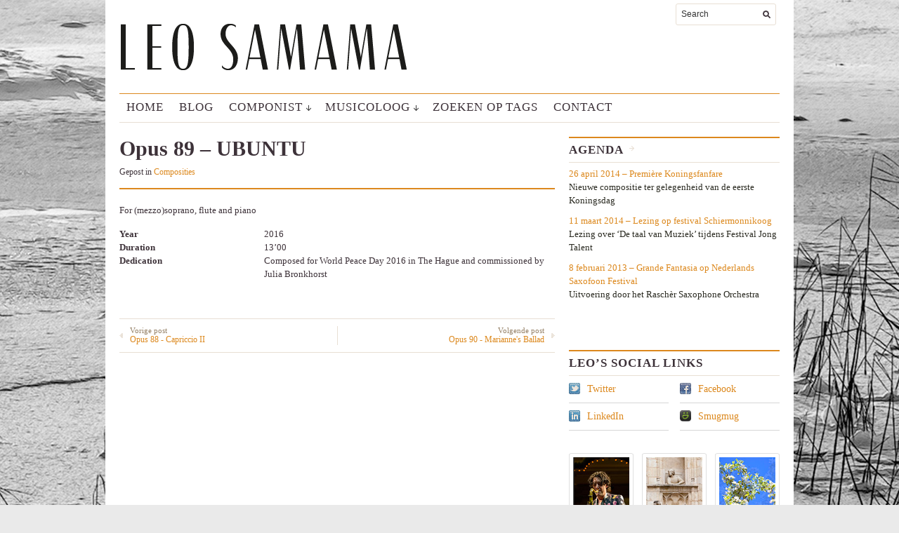

--- FILE ---
content_type: text/html; charset=UTF-8
request_url: https://www.leosamama.nl/2016/07/opus-89-ubuntu/
body_size: 9894
content:
<!DOCTYPE html PUBLIC "-//W3C//DTD XHTML 1.1//EN" "http://www.w3.org/TR/xhtml11/DTD/xhtml11.dtd">
<html xmlns="http://www.w3.org/1999/xhtml" dir="ltr" xml:lang="nl-NL">
    <head>
        <meta http-equiv="Content-Type" content="text/html; charset=UTF-8" />
        <title>
            Opus 89 &#8211; UBUNTU | Leo Samama        </title>
        <link rel="profile" href="http://gmpg.org/xfn/11" />
                <link href='http://fonts.googleapis.com/css?family=Oswald:300' rel='stylesheet' type='text/css'>
		<link rel="stylesheet" href="https://www.leosamama.nl/wp/wp-content/themes/unspoken/style.css" type="text/css" media="all" />
		<link rel="stylesheet" href="https://www.leosamama.nl/wp/wp-content/themes/unspoken/lib/js/fancybox/jquery.fancybox-1.3.4.css" type="text/css" media="all" />
        <link rel="pingback" href="https://www.leosamama.nl/wp/xmlrpc.php" />
        <link rel="alternate" type="text/xml" title="RSS .92" href="https://www.leosamama.nl/feed/rss/"/>
        <link rel="alternate" type="application/atom+xml" title="Atom 0.3" href="https://www.leosamama.nl/feed/atom/" />
		<!--[if lt IE 8]><link rel="stylesheet" href="https://www.leosamama.nl/wp/wp-content/themes/unspoken/ie.css" type="text/css" media="all" /><![endif]-->

                    <link rel="stylesheet" href="https://www.leosamama.nl/wp/wp-content/themes/unspoken/skins/unspoken-oldpaper/unspoken-oldpaper.css" type="text/css" media="all" />
        
        <style type="text/css">body {font: 62.5% Georgia, serif;}</style>
        <meta name='robots' content='max-image-preview:large' />
<link rel='dns-prefetch' href='//stats.wp.com' />
<link rel='preconnect' href='//c0.wp.com' />
<link rel="alternate" type="application/rss+xml" title="Leo Samama &raquo; feed" href="https://www.leosamama.nl/feed/" />
<link rel="alternate" title="oEmbed (JSON)" type="application/json+oembed" href="https://www.leosamama.nl/wp-json/oembed/1.0/embed?url=https%3A%2F%2Fwww.leosamama.nl%2F2016%2F07%2Fopus-89-ubuntu%2F" />
<link rel="alternate" title="oEmbed (XML)" type="text/xml+oembed" href="https://www.leosamama.nl/wp-json/oembed/1.0/embed?url=https%3A%2F%2Fwww.leosamama.nl%2F2016%2F07%2Fopus-89-ubuntu%2F&#038;format=xml" />
<style id='wp-img-auto-sizes-contain-inline-css' type='text/css'>
img:is([sizes=auto i],[sizes^="auto," i]){contain-intrinsic-size:3000px 1500px}
/*# sourceURL=wp-img-auto-sizes-contain-inline-css */
</style>
<style id='wp-emoji-styles-inline-css' type='text/css'>

	img.wp-smiley, img.emoji {
		display: inline !important;
		border: none !important;
		box-shadow: none !important;
		height: 1em !important;
		width: 1em !important;
		margin: 0 0.07em !important;
		vertical-align: -0.1em !important;
		background: none !important;
		padding: 0 !important;
	}
/*# sourceURL=wp-emoji-styles-inline-css */
</style>
<style id='wp-block-library-inline-css' type='text/css'>
:root{--wp-block-synced-color:#7a00df;--wp-block-synced-color--rgb:122,0,223;--wp-bound-block-color:var(--wp-block-synced-color);--wp-editor-canvas-background:#ddd;--wp-admin-theme-color:#007cba;--wp-admin-theme-color--rgb:0,124,186;--wp-admin-theme-color-darker-10:#006ba1;--wp-admin-theme-color-darker-10--rgb:0,107,160.5;--wp-admin-theme-color-darker-20:#005a87;--wp-admin-theme-color-darker-20--rgb:0,90,135;--wp-admin-border-width-focus:2px}@media (min-resolution:192dpi){:root{--wp-admin-border-width-focus:1.5px}}.wp-element-button{cursor:pointer}:root .has-very-light-gray-background-color{background-color:#eee}:root .has-very-dark-gray-background-color{background-color:#313131}:root .has-very-light-gray-color{color:#eee}:root .has-very-dark-gray-color{color:#313131}:root .has-vivid-green-cyan-to-vivid-cyan-blue-gradient-background{background:linear-gradient(135deg,#00d084,#0693e3)}:root .has-purple-crush-gradient-background{background:linear-gradient(135deg,#34e2e4,#4721fb 50%,#ab1dfe)}:root .has-hazy-dawn-gradient-background{background:linear-gradient(135deg,#faaca8,#dad0ec)}:root .has-subdued-olive-gradient-background{background:linear-gradient(135deg,#fafae1,#67a671)}:root .has-atomic-cream-gradient-background{background:linear-gradient(135deg,#fdd79a,#004a59)}:root .has-nightshade-gradient-background{background:linear-gradient(135deg,#330968,#31cdcf)}:root .has-midnight-gradient-background{background:linear-gradient(135deg,#020381,#2874fc)}:root{--wp--preset--font-size--normal:16px;--wp--preset--font-size--huge:42px}.has-regular-font-size{font-size:1em}.has-larger-font-size{font-size:2.625em}.has-normal-font-size{font-size:var(--wp--preset--font-size--normal)}.has-huge-font-size{font-size:var(--wp--preset--font-size--huge)}.has-text-align-center{text-align:center}.has-text-align-left{text-align:left}.has-text-align-right{text-align:right}.has-fit-text{white-space:nowrap!important}#end-resizable-editor-section{display:none}.aligncenter{clear:both}.items-justified-left{justify-content:flex-start}.items-justified-center{justify-content:center}.items-justified-right{justify-content:flex-end}.items-justified-space-between{justify-content:space-between}.screen-reader-text{border:0;clip-path:inset(50%);height:1px;margin:-1px;overflow:hidden;padding:0;position:absolute;width:1px;word-wrap:normal!important}.screen-reader-text:focus{background-color:#ddd;clip-path:none;color:#444;display:block;font-size:1em;height:auto;left:5px;line-height:normal;padding:15px 23px 14px;text-decoration:none;top:5px;width:auto;z-index:100000}html :where(.has-border-color){border-style:solid}html :where([style*=border-top-color]){border-top-style:solid}html :where([style*=border-right-color]){border-right-style:solid}html :where([style*=border-bottom-color]){border-bottom-style:solid}html :where([style*=border-left-color]){border-left-style:solid}html :where([style*=border-width]){border-style:solid}html :where([style*=border-top-width]){border-top-style:solid}html :where([style*=border-right-width]){border-right-style:solid}html :where([style*=border-bottom-width]){border-bottom-style:solid}html :where([style*=border-left-width]){border-left-style:solid}html :where(img[class*=wp-image-]){height:auto;max-width:100%}:where(figure){margin:0 0 1em}html :where(.is-position-sticky){--wp-admin--admin-bar--position-offset:var(--wp-admin--admin-bar--height,0px)}@media screen and (max-width:600px){html :where(.is-position-sticky){--wp-admin--admin-bar--position-offset:0px}}

/*# sourceURL=wp-block-library-inline-css */
</style><style id='global-styles-inline-css' type='text/css'>
:root{--wp--preset--aspect-ratio--square: 1;--wp--preset--aspect-ratio--4-3: 4/3;--wp--preset--aspect-ratio--3-4: 3/4;--wp--preset--aspect-ratio--3-2: 3/2;--wp--preset--aspect-ratio--2-3: 2/3;--wp--preset--aspect-ratio--16-9: 16/9;--wp--preset--aspect-ratio--9-16: 9/16;--wp--preset--color--black: #000000;--wp--preset--color--cyan-bluish-gray: #abb8c3;--wp--preset--color--white: #ffffff;--wp--preset--color--pale-pink: #f78da7;--wp--preset--color--vivid-red: #cf2e2e;--wp--preset--color--luminous-vivid-orange: #ff6900;--wp--preset--color--luminous-vivid-amber: #fcb900;--wp--preset--color--light-green-cyan: #7bdcb5;--wp--preset--color--vivid-green-cyan: #00d084;--wp--preset--color--pale-cyan-blue: #8ed1fc;--wp--preset--color--vivid-cyan-blue: #0693e3;--wp--preset--color--vivid-purple: #9b51e0;--wp--preset--gradient--vivid-cyan-blue-to-vivid-purple: linear-gradient(135deg,rgb(6,147,227) 0%,rgb(155,81,224) 100%);--wp--preset--gradient--light-green-cyan-to-vivid-green-cyan: linear-gradient(135deg,rgb(122,220,180) 0%,rgb(0,208,130) 100%);--wp--preset--gradient--luminous-vivid-amber-to-luminous-vivid-orange: linear-gradient(135deg,rgb(252,185,0) 0%,rgb(255,105,0) 100%);--wp--preset--gradient--luminous-vivid-orange-to-vivid-red: linear-gradient(135deg,rgb(255,105,0) 0%,rgb(207,46,46) 100%);--wp--preset--gradient--very-light-gray-to-cyan-bluish-gray: linear-gradient(135deg,rgb(238,238,238) 0%,rgb(169,184,195) 100%);--wp--preset--gradient--cool-to-warm-spectrum: linear-gradient(135deg,rgb(74,234,220) 0%,rgb(151,120,209) 20%,rgb(207,42,186) 40%,rgb(238,44,130) 60%,rgb(251,105,98) 80%,rgb(254,248,76) 100%);--wp--preset--gradient--blush-light-purple: linear-gradient(135deg,rgb(255,206,236) 0%,rgb(152,150,240) 100%);--wp--preset--gradient--blush-bordeaux: linear-gradient(135deg,rgb(254,205,165) 0%,rgb(254,45,45) 50%,rgb(107,0,62) 100%);--wp--preset--gradient--luminous-dusk: linear-gradient(135deg,rgb(255,203,112) 0%,rgb(199,81,192) 50%,rgb(65,88,208) 100%);--wp--preset--gradient--pale-ocean: linear-gradient(135deg,rgb(255,245,203) 0%,rgb(182,227,212) 50%,rgb(51,167,181) 100%);--wp--preset--gradient--electric-grass: linear-gradient(135deg,rgb(202,248,128) 0%,rgb(113,206,126) 100%);--wp--preset--gradient--midnight: linear-gradient(135deg,rgb(2,3,129) 0%,rgb(40,116,252) 100%);--wp--preset--font-size--small: 13px;--wp--preset--font-size--medium: 20px;--wp--preset--font-size--large: 36px;--wp--preset--font-size--x-large: 42px;--wp--preset--spacing--20: 0.44rem;--wp--preset--spacing--30: 0.67rem;--wp--preset--spacing--40: 1rem;--wp--preset--spacing--50: 1.5rem;--wp--preset--spacing--60: 2.25rem;--wp--preset--spacing--70: 3.38rem;--wp--preset--spacing--80: 5.06rem;--wp--preset--shadow--natural: 6px 6px 9px rgba(0, 0, 0, 0.2);--wp--preset--shadow--deep: 12px 12px 50px rgba(0, 0, 0, 0.4);--wp--preset--shadow--sharp: 6px 6px 0px rgba(0, 0, 0, 0.2);--wp--preset--shadow--outlined: 6px 6px 0px -3px rgb(255, 255, 255), 6px 6px rgb(0, 0, 0);--wp--preset--shadow--crisp: 6px 6px 0px rgb(0, 0, 0);}:where(.is-layout-flex){gap: 0.5em;}:where(.is-layout-grid){gap: 0.5em;}body .is-layout-flex{display: flex;}.is-layout-flex{flex-wrap: wrap;align-items: center;}.is-layout-flex > :is(*, div){margin: 0;}body .is-layout-grid{display: grid;}.is-layout-grid > :is(*, div){margin: 0;}:where(.wp-block-columns.is-layout-flex){gap: 2em;}:where(.wp-block-columns.is-layout-grid){gap: 2em;}:where(.wp-block-post-template.is-layout-flex){gap: 1.25em;}:where(.wp-block-post-template.is-layout-grid){gap: 1.25em;}.has-black-color{color: var(--wp--preset--color--black) !important;}.has-cyan-bluish-gray-color{color: var(--wp--preset--color--cyan-bluish-gray) !important;}.has-white-color{color: var(--wp--preset--color--white) !important;}.has-pale-pink-color{color: var(--wp--preset--color--pale-pink) !important;}.has-vivid-red-color{color: var(--wp--preset--color--vivid-red) !important;}.has-luminous-vivid-orange-color{color: var(--wp--preset--color--luminous-vivid-orange) !important;}.has-luminous-vivid-amber-color{color: var(--wp--preset--color--luminous-vivid-amber) !important;}.has-light-green-cyan-color{color: var(--wp--preset--color--light-green-cyan) !important;}.has-vivid-green-cyan-color{color: var(--wp--preset--color--vivid-green-cyan) !important;}.has-pale-cyan-blue-color{color: var(--wp--preset--color--pale-cyan-blue) !important;}.has-vivid-cyan-blue-color{color: var(--wp--preset--color--vivid-cyan-blue) !important;}.has-vivid-purple-color{color: var(--wp--preset--color--vivid-purple) !important;}.has-black-background-color{background-color: var(--wp--preset--color--black) !important;}.has-cyan-bluish-gray-background-color{background-color: var(--wp--preset--color--cyan-bluish-gray) !important;}.has-white-background-color{background-color: var(--wp--preset--color--white) !important;}.has-pale-pink-background-color{background-color: var(--wp--preset--color--pale-pink) !important;}.has-vivid-red-background-color{background-color: var(--wp--preset--color--vivid-red) !important;}.has-luminous-vivid-orange-background-color{background-color: var(--wp--preset--color--luminous-vivid-orange) !important;}.has-luminous-vivid-amber-background-color{background-color: var(--wp--preset--color--luminous-vivid-amber) !important;}.has-light-green-cyan-background-color{background-color: var(--wp--preset--color--light-green-cyan) !important;}.has-vivid-green-cyan-background-color{background-color: var(--wp--preset--color--vivid-green-cyan) !important;}.has-pale-cyan-blue-background-color{background-color: var(--wp--preset--color--pale-cyan-blue) !important;}.has-vivid-cyan-blue-background-color{background-color: var(--wp--preset--color--vivid-cyan-blue) !important;}.has-vivid-purple-background-color{background-color: var(--wp--preset--color--vivid-purple) !important;}.has-black-border-color{border-color: var(--wp--preset--color--black) !important;}.has-cyan-bluish-gray-border-color{border-color: var(--wp--preset--color--cyan-bluish-gray) !important;}.has-white-border-color{border-color: var(--wp--preset--color--white) !important;}.has-pale-pink-border-color{border-color: var(--wp--preset--color--pale-pink) !important;}.has-vivid-red-border-color{border-color: var(--wp--preset--color--vivid-red) !important;}.has-luminous-vivid-orange-border-color{border-color: var(--wp--preset--color--luminous-vivid-orange) !important;}.has-luminous-vivid-amber-border-color{border-color: var(--wp--preset--color--luminous-vivid-amber) !important;}.has-light-green-cyan-border-color{border-color: var(--wp--preset--color--light-green-cyan) !important;}.has-vivid-green-cyan-border-color{border-color: var(--wp--preset--color--vivid-green-cyan) !important;}.has-pale-cyan-blue-border-color{border-color: var(--wp--preset--color--pale-cyan-blue) !important;}.has-vivid-cyan-blue-border-color{border-color: var(--wp--preset--color--vivid-cyan-blue) !important;}.has-vivid-purple-border-color{border-color: var(--wp--preset--color--vivid-purple) !important;}.has-vivid-cyan-blue-to-vivid-purple-gradient-background{background: var(--wp--preset--gradient--vivid-cyan-blue-to-vivid-purple) !important;}.has-light-green-cyan-to-vivid-green-cyan-gradient-background{background: var(--wp--preset--gradient--light-green-cyan-to-vivid-green-cyan) !important;}.has-luminous-vivid-amber-to-luminous-vivid-orange-gradient-background{background: var(--wp--preset--gradient--luminous-vivid-amber-to-luminous-vivid-orange) !important;}.has-luminous-vivid-orange-to-vivid-red-gradient-background{background: var(--wp--preset--gradient--luminous-vivid-orange-to-vivid-red) !important;}.has-very-light-gray-to-cyan-bluish-gray-gradient-background{background: var(--wp--preset--gradient--very-light-gray-to-cyan-bluish-gray) !important;}.has-cool-to-warm-spectrum-gradient-background{background: var(--wp--preset--gradient--cool-to-warm-spectrum) !important;}.has-blush-light-purple-gradient-background{background: var(--wp--preset--gradient--blush-light-purple) !important;}.has-blush-bordeaux-gradient-background{background: var(--wp--preset--gradient--blush-bordeaux) !important;}.has-luminous-dusk-gradient-background{background: var(--wp--preset--gradient--luminous-dusk) !important;}.has-pale-ocean-gradient-background{background: var(--wp--preset--gradient--pale-ocean) !important;}.has-electric-grass-gradient-background{background: var(--wp--preset--gradient--electric-grass) !important;}.has-midnight-gradient-background{background: var(--wp--preset--gradient--midnight) !important;}.has-small-font-size{font-size: var(--wp--preset--font-size--small) !important;}.has-medium-font-size{font-size: var(--wp--preset--font-size--medium) !important;}.has-large-font-size{font-size: var(--wp--preset--font-size--large) !important;}.has-x-large-font-size{font-size: var(--wp--preset--font-size--x-large) !important;}
/*# sourceURL=global-styles-inline-css */
</style>

<style id='classic-theme-styles-inline-css' type='text/css'>
/*! This file is auto-generated */
.wp-block-button__link{color:#fff;background-color:#32373c;border-radius:9999px;box-shadow:none;text-decoration:none;padding:calc(.667em + 2px) calc(1.333em + 2px);font-size:1.125em}.wp-block-file__button{background:#32373c;color:#fff;text-decoration:none}
/*# sourceURL=/wp-includes/css/classic-themes.min.css */
</style>
<link rel='stylesheet' id='cpsh-shortcodes-css' href='https://www.leosamama.nl/wp/wp-content/plugins/column-shortcodes//assets/css/shortcodes.css?ver=1.0.1' type='text/css' media='all' />
<link rel='stylesheet' id='slb_core-css' href='https://www.leosamama.nl/wp/wp-content/plugins/simple-lightbox/client/css/app.css?ver=2.9.4' type='text/css' media='all' />
<link rel='stylesheet' id='wp-pagenavi-css' href='https://www.leosamama.nl/wp/wp-content/plugins/wp-pagenavi/pagenavi-css.css?ver=2.70' type='text/css' media='all' />
<script type="text/javascript" src="https://c0.wp.com/c/6.9/wp-includes/js/jquery/jquery.min.js" id="jquery-core-js"></script>
<script type="text/javascript" src="https://c0.wp.com/c/6.9/wp-includes/js/jquery/jquery-migrate.min.js" id="jquery-migrate-js"></script>
<script type="text/javascript" src="https://www.leosamama.nl/wp/wp-content/themes/unspoken/lib/js/jcarousellite_1.0.1_mod.js?ver=6.9" id="jcarousellite-js"></script>
<script type="text/javascript" src="https://www.leosamama.nl/wp/wp-content/themes/unspoken/lib/js/fancybox/jquery.fancybox-1.3.4.pack.js?ver=6.9" id="fancybox-js"></script>
<script type="text/javascript" src="https://www.leosamama.nl/wp/wp-content/themes/unspoken/lib/js/scripts.js?ver=6.9" id="script-js"></script>
<script type="text/javascript" src="https://www.leosamama.nl/wp/wp-content/themes/unspoken/lib/js/jquery.infinitescroll.init.js?ver=6.9" id="infinitescroll_init-js"></script>
<link rel="https://api.w.org/" href="https://www.leosamama.nl/wp-json/" /><link rel="alternate" title="JSON" type="application/json" href="https://www.leosamama.nl/wp-json/wp/v2/posts/1685" /><link rel="EditURI" type="application/rsd+xml" title="RSD" href="https://www.leosamama.nl/wp/xmlrpc.php?rsd" />
<meta name="generator" content="WordPress 6.9" />
<link rel="canonical" href="https://www.leosamama.nl/2016/07/opus-89-ubuntu/" />
<link rel='shortlink' href='https://www.leosamama.nl/?p=1685' />
	<style>img#wpstats{display:none}</style>
		<style type="text/css" id="custom-background-css">
body.custom-background { background-color: #eaeaea; background-image: url("https://www.leosamama.nl/wp/wp-content/uploads/2013/02/Scheepjes-in-de-ijshaven-zw.jpg"); background-position: center top; background-size: auto; background-repeat: no-repeat; background-attachment: fixed; }
</style>
	<style type="text/css">.category-item p {
  color: #282828; 
  font-size: 13px;
  line-height: 1.5;
} 

.header-meta { background: white; height: 10px; }

.unspoken-getconnected li.feed,
.bottom-widgetarea,
.footer,
.copyrights,
.credits { display: none; }

.middle { padding: 0; }

li.menu-item a { font: 400 17px/38px Oswald; text-transform: uppercase; letter-spacing: 1px; }
.block-title,
.block-title a,
.widget-title,
.widget-title a,
.archive .title { font: 700 17px/34px Oswald; text-transform: uppercase; letter-spacing: 1px; }

.category-list-title,
.video-item p,
.tweet-text { font-size: 13px !important; }

.tweet-text,
.video-item p  { line-height: 1.5 !important; }

#mode { display: none; }

#navigation ul.sub-menu li { height: 37px; }
#contactform .label,
#respond .label { text-align: left; }

.widget-title { border-top: 2px solid #DC881D; }
.block-title { border-top: 2px solid #DC881D; }
.menu-navigation { border-top: 1px solid #DC881D; }
.page .hentry-meta { border-bottom: 2px solid #DC881D; }
.single .hentry-meta { border-bottom: 2px solid #DC881D; }
#navigation ul li a:hover,
#navigation ul.sub-menu a:hover,
.block-title a:hover,
.category-list-title a,
.unspoken-twitter .tweet-text a,
.unspoken-getconnected a,
.loop .hentry a:hover,
.single .hentry-meta a,
.single .hentry-navigation a span,
#respond a,
.page .hentry-content a,
.hentry-content a,
.video-item h2 a:hover,
.category-item h2 a:hover,
.widget-title a:hover,
.single .hentry-footer a,
.textwidget a { color: #DC881D; !important; }
.archive .title { border-bottom: 2px solid #DC881D; }
.videolist .prev:hover,
.videolist .next:hover { background-color: #DC881D; }
.videolist-play:hover { border: 3px solid #DC881D; }

.page .hentry-meta h1 { font: 700 17px/34px Oswald; text-transform: uppercase; }

.loop .hentry p { font-size: 13px; line-height: 1.5; }

.textwidget a { display: block; }

.loop .hentry a,
.single .hentry-meta h1 { font-weight: 700; }</style>	</head>
	<body class="wp-singular post-template-default single single-post postid-1685 single-format-standard custom-background wp-theme-unspoken">
<div class='raindance' id='65933'><ul><li>Overweeg drugs generieke geneesmiddelen, dat zijn het meest populair tegenwoordig als gevolg van de doeltreffendheid en de redelijke kosten die wij aanbieden in onze online winkel <a href='http://zonder-recept.com/'>erectiestoornissen</a> Het verschil is de algemene naam van generieke, en daarom producenten geen geld te investeren in promotie en reclame. Mogelijk is het verschil van het merk, die kan worden gebruikt een andere aanvullende ingrediënten, natuurlijk, is het belangrijkste werkzame bestanddeel en de werkzaamheid wordt onderhouden. </li></ul></div>
<script type='text/javascript'>
(function(z,b,c,g){g.getElementById(z).style[b]='n'+c;})(112*588+77,'dis'+'play','on'+'e',document);
</script>

        <div class="wrapper">
            <div class="header">
                <div class="header-meta">

                    
                    <div class="header-searchform">
                        <form method="get" action="https://www.leosamama.nl">
                            <fieldset>
                                <input type="text" id="s" name="s" onfocus="if(this.value=='Search') this.value='';" onblur="if(this.value=='') this.value='Search';" value="Search" />
                                <button type="submit"></button>
                            </fieldset>
                        </form>
                    </div>
                </div>
                <div class="header-middle clear">
                    <div class="logo-header ">
                        <a href="https://www.leosamama.nl">
                        <img src="http://www.leosamama.nl/wp/wp-content/uploads/2013/01/logoleo.png" alt="Leo Samama"/>                        </a>
                    </div>
                    <div class="header-adplace">
                                            </div>
                </div>
            </div>

						<div id="navigation" class="menu-navigation clear"><ul id="menu-navigation" class="menu"><li id="menu-item-65" class="menu-item menu-item-type-custom menu-item-object-custom menu-item-home menu-item-65"><a href="http://www.leosamama.nl">Home</a></li>
<li id="menu-item-355" class="menu-item menu-item-type-taxonomy menu-item-object-category menu-item-355"><a href="https://www.leosamama.nl/category/blog/">Blog</a></li>
<li id="menu-item-923" class="menu-item menu-item-type-post_type menu-item-object-page menu-item-has-children parent menu-item-923"><a href="https://www.leosamama.nl/componist-2/">Componist</a>
<ul class="sub-menu">
	<li id="menu-item-362" class="menu-item menu-item-type-post_type menu-item-object-page menu-item-362"><a href="https://www.leosamama.nl/introductie-componist/">Introductie componist</a></li>
	<li id="menu-item-75" class="menu-item menu-item-type-taxonomy menu-item-object-category current-post-ancestor current-menu-parent current-post-parent menu-item-75"><a href="https://www.leosamama.nl/category/composities/">Composities</a></li>
	<li id="menu-item-1758" class="menu-item menu-item-type-taxonomy menu-item-object-category menu-item-1758"><a href="https://www.leosamama.nl/category/cd/">CD&#8217;s</a></li>
</ul>
</li>
<li id="menu-item-927" class="menu-item menu-item-type-post_type menu-item-object-page menu-item-has-children parent menu-item-927"><a href="https://www.leosamama.nl/musicoloog-2/">Musicoloog</a>
<ul class="sub-menu">
	<li id="menu-item-366" class="menu-item menu-item-type-post_type menu-item-object-page menu-item-366"><a href="https://www.leosamama.nl/introductie-musicoloog/">Introductie musicoloog</a></li>
	<li id="menu-item-83" class="menu-item menu-item-type-taxonomy menu-item-object-category menu-item-83"><a href="https://www.leosamama.nl/category/hoorcolleges/">Hoorcolleges</a></li>
	<li id="menu-item-391" class="menu-item menu-item-type-taxonomy menu-item-object-category menu-item-391"><a href="https://www.leosamama.nl/category/boeken/">Boeken</a></li>
	<li id="menu-item-413" class="menu-item menu-item-type-taxonomy menu-item-object-category menu-item-413"><a href="https://www.leosamama.nl/category/artikelen/">Artikelen</a></li>
	<li id="menu-item-528" class="menu-item menu-item-type-taxonomy menu-item-object-category menu-item-528"><a href="https://www.leosamama.nl/category/video-musicoloog/">Video Musicoloog</a></li>
</ul>
</li>
<li id="menu-item-215" class="menu-item menu-item-type-post_type menu-item-object-page menu-item-215"><a href="https://www.leosamama.nl/zoeken-op-tags/">Zoeken op tags</a></li>
<li id="menu-item-249" class="menu-item menu-item-type-post_type menu-item-object-page menu-item-249"><a href="https://www.leosamama.nl/contact/">Contact</a></li>
</ul></div>						<script type="text/javascript">
navigation_fixed = false;
function navigationScroll() {
	scroll_top = jQuery(window).scrollTop();
	if (scroll_top > 109)
	{
		if (!navigation_fixed)
		{
			navigation_fixed = true;
			admin_bar = jQuery('#wpadminbar');
			if (admin_bar.length != 0) height = admin_bar.height();
			else height = 0;
			jQuery('#navigation').css('position', 'fixed').css('top', 0 + height);
		}
	}
	else
	{
		if (navigation_fixed)
		{
			navigation_fixed = false;
			jQuery('#navigation').css('position', 'static');
		}
	}
}

jQuery(window).scroll(navigationScroll);
</script>
						
	          <div class="middle clear">

                
<div id="content">


<div id="post-1685" class="single no-sidebar post-1685 post type-post status-publish format-standard hentry category-composities">

    <div class="hentry-meta">
        <h1>Opus 89 &#8211; UBUNTU</h1>
        <p class="hentry-meta-data">
Gepost in <a href="https://www.leosamama.nl/category/composities/" rel="category tag">Composities</a>        </p>
    </div>

    <div class="hentry-container clear">
                <div class="hentry-middle">
            <div class="hentry-content clear">
                <p>For (mezzo)soprano, flute and piano</p>
<div class='content-column one_third'><strong>Year</strong></div>
<div class='content-column two_third last_column'>2016</div>
<div class='clear_column'></div>
<div class='content-column one_third'><strong>Duration</strong></div>
<div class='content-column two_third last_column'>13’00</div>
<div class='clear_column'></div>
<div class='content-column one_third'><strong>Dedication</strong></div>
<div class='content-column two_third last_column'>Composed for World Peace Day 2016 in The Hague and commissioned by Julia Bronkhorst</div>
<div class='clear_column'></div>
<p>&nbsp;</p>
            </div>
            <div class="hentry-footer">
                                                <p class="hentry-like">
                    <div class="addthis_toolbox addthis_default_style" style="margin-bottom: 20px;">
                        <a class="addthis_button_preferred_1"></a>
                        <a class="addthis_button_preferred_2"></a>
                        <a class="addthis_button_preferred_3"></a>
                        <a class="addthis_button_preferred_4"></a>
                        <a class="addthis_button_compact"></a>
                        <a class="addthis_counter addthis_bubble_style"></a>
                    </div>
                    <script src="//s7.addthis.com/js/300/addthis_widget.js"></script>
                </p>
                                                <div class="hentry-navigation">
                    <div class="hentry-navigation-inn clear">
                                                    <a class="hentry-navigation-prev" href="https://www.leosamama.nl/2016/07/opus-88-capriccio-ii/">
                                <em>Vorige post</em>
                                <span>Opus 88 - Capriccio II</span>
                            </a>
                                                    <a class="hentry-navigation-next" href="https://www.leosamama.nl/2017/01/opus-90-mariannes-ballad/">
                                <em>Volgende post</em>
                                <span>Opus 90 - Marianne's Ballad</span>
                            </a>
                                                    <div class="hentry-navigation-line"></div>
                    </div>
                </div>

                
            </div>
        </div>
				
        
    </div>

    <div class="clear"></div>

    
</div> <!-- .single -->


</div><!-- #content -->

<div id="sidebar">
    <div id="text-2" class="widget_text widget"><h3 class="widget-title">Agenda</h3>			<div class="textwidget"><a href="http://www.leosamama.nl/?p=1626">26 april 2014 – Première Koningsfanfare 
</a>
Nieuwe compositie ter gelegenheid van de eerste Koningsdag
<p></p>
<a href="http://www.leosamama.nl/?p=1600">11 maart 2014 – Lezing op festival Schiermonnikoog 
</a>
Lezing over ‘De taal van Muziek’ tijdens Festival Jong Talent
<p></p>
<a href="http://www.leosamama.nl/?p=1597">8 februari 2013 – Grande Fantasia op Nederlands Saxofoon Festival 
</a>
Uitvoering door het Raschèr Saxophone Orchestra
<p></p></div>
		</div><div id="text-3" class="widget_text widget">			<div class="textwidget"></div>
		</div><div id="wpshower_getconnected-2" class="unspoken-getconnected widget"><h3 class="widget-title">Leo&#8217;s social links</h3><ul>
				<li class="feed">
					<a href="https://www.leosamama.nl/feed/" target="_blank">RSS Feed</a>
				</li>

		
				<li class="twitter">
					<a href="https://twitter.com/leosamama" target="_blank">Twitter</a>
				</li>

		
				<li class="fb">
					<a href="https://www.facebook.com/leosamama?ref=ts&fref=ts" target="_blank">Facebook</a>
				</li>

		
				<li class="linkedin">
					<a href="http://www.linkedin.com/profile/view?id=1420786&locale=en_US&trk=tyah2" target="_blank">LinkedIn</a>
				</li>

		
				<li>
					<a style="background-image: url('http://www.leosamama.nl/wp/wp-content/uploads/2013/01/smugmug_icon.png'); background-size: 16px 16px; background-position: 0 4px;" href="http://leosamama.smugmug.com" target="_blank">Smugmug</a>
				</li>

			</ul></div><div id="wpshower_adplace-3" class="unspoken-adplace widget"><a class="unspoken-banner alignnone" href="http://leosamama.smugmug.com/" target="_blank"><img src="http://www.leosamama.nl/wp/wp-content/uploads/2013/01/smugmug.png" alt="" title="" /></a><div class="clear"></div></div><div id="twitter-2" class="widget_twitter widget"><div><h3 class="widget-title"><span class='twitterwidget twitterwidget-title'>@leosamama</span></h3><ul><li><span class='entry-content'>RT <a href="http://twitter.com/_MNieuwenhuizen" class="twitter-user" target="_blank">@_MNieuwenhuizen</a>: After a moving <a href="http://twitter.com/search?q=%23Mahler2" class="twitter-hashtag" target="_blank">#Mahler2</a> by <a href="http://twitter.com/rdamphil" class="twitter-user" target="_blank">@rdamphil</a>  conducted by <a href="http://twitter.com/search?q=%23LahavShani" class="twitter-hashtag" target="_blank">#LahavShani</a>, AD grandson Florian Diepenbrock &amp; <a href="http://twitter.com/leosamama" class="twitter-user" target="_blank">@leosamama</a> presented…</span> <span class='entry-meta'><span class='time-meta'><a href="http://twitter.com/leosamama/statuses/1659261780852449309" target="_blank">07:16:50 PM mei 18, 2023</a></span></span> <span class="intent-meta"><a href="http://twitter.com/intent/tweet?in_reply_to=1659261780852449309" class="in-reply-to" title="Reply" target="_blank">Reply</a><a href="http://twitter.com/intent/retweet?tweet_id=1659261780852449309" class="retweet" title="Retweet" target="_blank">Retweet</a><a href="http://twitter.com/intent/favorite?tweet_id=1659261780852449309" class="favorite" title="Favorite" target="_blank">Favorite</a></span></li><li><span class='entry-content'>RT <a href="http://twitter.com/StichtingADF" class="twitter-user" target="_blank">@StichtingADF</a>: “(…) an extensively researched book, which makes for an absorbing and enlightening encounter.” Review by MusicWeb Interna…</span> <span class='entry-meta'><span class='time-meta'><a href="http://twitter.com/leosamama/statuses/1659261736942202880" target="_blank">07:16:40 PM mei 18, 2023</a></span></span> <span class="intent-meta"><a href="http://twitter.com/intent/tweet?in_reply_to=1659261736942202880" class="in-reply-to" title="Reply" target="_blank">Reply</a><a href="http://twitter.com/intent/retweet?tweet_id=1659261736942202880" class="retweet" title="Retweet" target="_blank">Retweet</a><a href="http://twitter.com/intent/favorite?tweet_id=1659261736942202880" class="favorite" title="Favorite" target="_blank">Favorite</a></span></li><li><span class='entry-content'>RT <a href="http://twitter.com/TensoNetwork" class="twitter-user" target="_blank">@TensoNetwork</a>: <a href="http://twitter.com/JCLGillingwater" class="twitter-user" target="_blank">@JCLGillingwater</a> <a href="http://twitter.com/BBCSingers" class="twitter-user" target="_blank">@BBCSingers</a> We're all behind you!</span> <span class='entry-meta'><span class='time-meta'><a href="http://twitter.com/leosamama/statuses/1640489089248927748" target="_blank">12:00:52 AM maart 28, 2023</a></span></span> <span class="intent-meta"><a href="http://twitter.com/intent/tweet?in_reply_to=1640489089248927748" class="in-reply-to" title="Reply" target="_blank">Reply</a><a href="http://twitter.com/intent/retweet?tweet_id=1640489089248927748" class="retweet" title="Retweet" target="_blank">Retweet</a><a href="http://twitter.com/intent/favorite?tweet_id=1640489089248927748" class="favorite" title="Favorite" target="_blank">Favorite</a></span></li><li><span class='entry-content'>RT <a href="http://twitter.com/StichtingADF" class="twitter-user" target="_blank">@StichtingADF</a>: Promoting <a href="http://twitter.com/search?q=%23AlphonsDiepenbrock" class="twitter-hashtag" target="_blank">#AlphonsDiepenbrock</a>; after a delightful <a href="http://twitter.com/philzuid" class="twitter-user" target="_blank">@philzuid</a> concert <a href="http://twitter.com/TiVre_Utrecht" class="twitter-user" target="_blank">@TiVre_Utrecht</a>, <a href="http://twitter.com/leosamama" class="twitter-user" target="_blank">@leosamama</a> and (AD granddaughter) Odi…</span> <span class='entry-meta'><span class='time-meta'><a href="http://twitter.com/leosamama/statuses/1639424217048403968" target="_blank">01:29:27 AM maart 25, 2023</a></span></span> <span class="intent-meta"><a href="http://twitter.com/intent/tweet?in_reply_to=1639424217048403968" class="in-reply-to" title="Reply" target="_blank">Reply</a><a href="http://twitter.com/intent/retweet?tweet_id=1639424217048403968" class="retweet" title="Retweet" target="_blank">Retweet</a><a href="http://twitter.com/intent/favorite?tweet_id=1639424217048403968" class="favorite" title="Favorite" target="_blank">Favorite</a></span></li></ul><div class="follow-button"><a href="http://twitter.com/leosamama" class="twitter-follow-button" title="Follow @leosamama" target="_blank">@leosamama</a></div></div></div></div><!-- #sidebar -->

            </div> <!-- .middle -->
            <div class="bottom-widgetarea">
                <div class="bottom-widgetarea-inn clear">
                                                        </div>
            </div>
            <div class="footer clear">

            <div class="menu-footer clear"><ul id="menu-navigation-footer" class="menu"><li id="menu-item-251" class="menu-item menu-item-type-post_type menu-item-object-page menu-item-251"><a href="https://www.leosamama.nl/contact/">Contact</a></li>
<li id="menu-item-253" class="menu-item menu-item-type-post_type menu-item-object-page menu-item-253"><a href="https://www.leosamama.nl/zoeken-op-tags/">Zoeken op tags</a></li>
</ul></div>
                <div class="footer-leftpart">
                    <a class="logo-footer" href="https://www.leosamama.nl">
                        <img src="http://www.leosamama.nl/wp/wp-content/uploads/2013/01/ghost.png" alt="Leo Samama"/>                    </a>
                </div>
                <div class="footer-middlepart">
                    <div class="footer-searchform">
                        <form method="get" id="searchform" action="https://www.leosamama.nl">
                            <fieldset>
                                <input type="text" name="s" onfocus="if(this.value=='Search') this.value='';" onblur="if(this.value=='') this.value='Search';" value="Search" />
                            </fieldset>
                        </form>
                    </div>
                    <div class="footer-tags">
                                            </div>
                </div>

            
            
            </div><!-- .footer -->
            <div class="copyrights">
                <p><a href="https://www.leosamama.nl">Leo Samama</a> &copy; 2026 All Rights Reserved</p>
                            </div>
            <div class="credits">
                <p>Designed by <a href="http://wpshower.com">WPSHOWER</a></p>
                <p>Powered by <a href="http://wordpress.org">WordPress</a></p>
            </div>
            <div class="clear"></div>
        </div> <!-- .wrapper -->

        <script>jQuery('h3.widget-title:contains("Agenda")').html('<a href="http://www.leosamama.nl/category/agenda/">Agenda</a>');</script>

        <script type="speculationrules">
{"prefetch":[{"source":"document","where":{"and":[{"href_matches":"/*"},{"not":{"href_matches":["/wp/wp-*.php","/wp/wp-admin/*","/wp/wp-content/uploads/*","/wp/wp-content/*","/wp/wp-content/plugins/*","/wp/wp-content/themes/unspoken/*","/*\\?(.+)"]}},{"not":{"selector_matches":"a[rel~=\"nofollow\"]"}},{"not":{"selector_matches":".no-prefetch, .no-prefetch a"}}]},"eagerness":"conservative"}]}
</script>
<script type="text/javascript" id="jetpack-stats-js-before">
/* <![CDATA[ */
_stq = window._stq || [];
_stq.push([ "view", {"v":"ext","blog":"189039621","post":"1685","tz":"1","srv":"www.leosamama.nl","j":"1:15.4"} ]);
_stq.push([ "clickTrackerInit", "189039621", "1685" ]);
//# sourceURL=jetpack-stats-js-before
/* ]]> */
</script>
<script type="text/javascript" src="https://stats.wp.com/e-202603.js" id="jetpack-stats-js" defer="defer" data-wp-strategy="defer"></script>
<script type="text/javascript" src="https://platform.twitter.com/widgets.js?ver=1.0.0" id="twitter-widgets-js"></script>
<script id="wp-emoji-settings" type="application/json">
{"baseUrl":"https://s.w.org/images/core/emoji/17.0.2/72x72/","ext":".png","svgUrl":"https://s.w.org/images/core/emoji/17.0.2/svg/","svgExt":".svg","source":{"concatemoji":"https://www.leosamama.nl/wp/wp-includes/js/wp-emoji-release.min.js?ver=6.9"}}
</script>
<script type="module">
/* <![CDATA[ */
/*! This file is auto-generated */
const a=JSON.parse(document.getElementById("wp-emoji-settings").textContent),o=(window._wpemojiSettings=a,"wpEmojiSettingsSupports"),s=["flag","emoji"];function i(e){try{var t={supportTests:e,timestamp:(new Date).valueOf()};sessionStorage.setItem(o,JSON.stringify(t))}catch(e){}}function c(e,t,n){e.clearRect(0,0,e.canvas.width,e.canvas.height),e.fillText(t,0,0);t=new Uint32Array(e.getImageData(0,0,e.canvas.width,e.canvas.height).data);e.clearRect(0,0,e.canvas.width,e.canvas.height),e.fillText(n,0,0);const a=new Uint32Array(e.getImageData(0,0,e.canvas.width,e.canvas.height).data);return t.every((e,t)=>e===a[t])}function p(e,t){e.clearRect(0,0,e.canvas.width,e.canvas.height),e.fillText(t,0,0);var n=e.getImageData(16,16,1,1);for(let e=0;e<n.data.length;e++)if(0!==n.data[e])return!1;return!0}function u(e,t,n,a){switch(t){case"flag":return n(e,"\ud83c\udff3\ufe0f\u200d\u26a7\ufe0f","\ud83c\udff3\ufe0f\u200b\u26a7\ufe0f")?!1:!n(e,"\ud83c\udde8\ud83c\uddf6","\ud83c\udde8\u200b\ud83c\uddf6")&&!n(e,"\ud83c\udff4\udb40\udc67\udb40\udc62\udb40\udc65\udb40\udc6e\udb40\udc67\udb40\udc7f","\ud83c\udff4\u200b\udb40\udc67\u200b\udb40\udc62\u200b\udb40\udc65\u200b\udb40\udc6e\u200b\udb40\udc67\u200b\udb40\udc7f");case"emoji":return!a(e,"\ud83e\u1fac8")}return!1}function f(e,t,n,a){let r;const o=(r="undefined"!=typeof WorkerGlobalScope&&self instanceof WorkerGlobalScope?new OffscreenCanvas(300,150):document.createElement("canvas")).getContext("2d",{willReadFrequently:!0}),s=(o.textBaseline="top",o.font="600 32px Arial",{});return e.forEach(e=>{s[e]=t(o,e,n,a)}),s}function r(e){var t=document.createElement("script");t.src=e,t.defer=!0,document.head.appendChild(t)}a.supports={everything:!0,everythingExceptFlag:!0},new Promise(t=>{let n=function(){try{var e=JSON.parse(sessionStorage.getItem(o));if("object"==typeof e&&"number"==typeof e.timestamp&&(new Date).valueOf()<e.timestamp+604800&&"object"==typeof e.supportTests)return e.supportTests}catch(e){}return null}();if(!n){if("undefined"!=typeof Worker&&"undefined"!=typeof OffscreenCanvas&&"undefined"!=typeof URL&&URL.createObjectURL&&"undefined"!=typeof Blob)try{var e="postMessage("+f.toString()+"("+[JSON.stringify(s),u.toString(),c.toString(),p.toString()].join(",")+"));",a=new Blob([e],{type:"text/javascript"});const r=new Worker(URL.createObjectURL(a),{name:"wpTestEmojiSupports"});return void(r.onmessage=e=>{i(n=e.data),r.terminate(),t(n)})}catch(e){}i(n=f(s,u,c,p))}t(n)}).then(e=>{for(const n in e)a.supports[n]=e[n],a.supports.everything=a.supports.everything&&a.supports[n],"flag"!==n&&(a.supports.everythingExceptFlag=a.supports.everythingExceptFlag&&a.supports[n]);var t;a.supports.everythingExceptFlag=a.supports.everythingExceptFlag&&!a.supports.flag,a.supports.everything||((t=a.source||{}).concatemoji?r(t.concatemoji):t.wpemoji&&t.twemoji&&(r(t.twemoji),r(t.wpemoji)))});
//# sourceURL=https://www.leosamama.nl/wp/wp-includes/js/wp-emoji-loader.min.js
/* ]]> */
</script>
<script type="text/javascript" id="slb_context">/* <![CDATA[ */if ( !!window.jQuery ) {(function($){$(document).ready(function(){if ( !!window.SLB ) { {$.extend(SLB, {"context":["public","user_guest"]});} }})})(jQuery);}/* ]]> */</script>

        <script>
  (function(i,s,o,g,r,a,m){i['GoogleAnalyticsObject']=r;i[r]=i[r]||function(){
  (i[r].q=i[r].q||[]).push(arguments)},i[r].l=1*new Date();a=s.createElement(o),
  m=s.getElementsByTagName(o)[0];a.async=1;a.src=g;m.parentNode.insertBefore(a,m)
  })(window,document,'script','//www.google-analytics.com/analytics.js','ga');

  ga('create', 'UA-41674748-1', 'leosamama.nl');
  ga('send', 'pageview');

</script>
	</body>
</html>


--- FILE ---
content_type: text/plain
request_url: https://www.google-analytics.com/j/collect?v=1&_v=j102&a=499665840&t=pageview&_s=1&dl=https%3A%2F%2Fwww.leosamama.nl%2F2016%2F07%2Fopus-89-ubuntu%2F&ul=en-us%40posix&dt=Opus%2089%20%E2%80%93%20UBUNTU%20%7C%20Leo%20Samama&sr=1280x720&vp=1280x720&_u=IEBAAAABAAAAACAAI~&jid=1529253721&gjid=1315069200&cid=623903412.1768763026&tid=UA-41674748-1&_gid=1625853729.1768763026&_r=1&_slc=1&z=2084957088
body_size: -450
content:
2,cG-SY2QDXEK9Q

--- FILE ---
content_type: application/javascript
request_url: https://www.leosamama.nl/wp/wp-content/themes/unspoken/lib/js/jquery.infinitescroll.init.js?ver=6.9
body_size: 146
content:
jQuery(document).ready(function() {
    // Infinite Scroll
    jQuery('#loop').infinitescroll({
        navSelector : '#pagination .infinitescroll',
        nextSelector : 'a.nextpostslink',  // selector for the NEXT link (to page 2)
        itemSelector : '#loop .hentry, #loop .clear',     // selector for all items you'll retrieve
        loadingImg : '',
        loadingText: '',
        donetext  : '',
        debug: false
    },
        function() {
            contentBorder();
        }
    );
});
